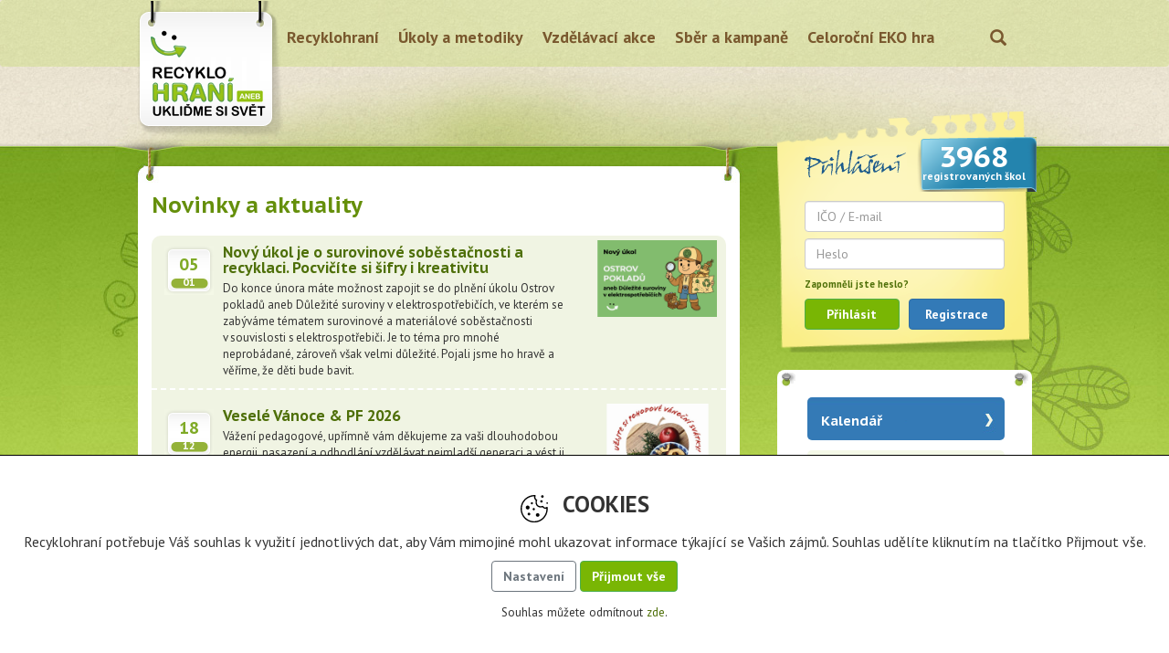

--- FILE ---
content_type: text/html; charset=utf-8
request_url: https://recyklohrani.cz/cs/news/
body_size: 7410
content:
<!DOCTYPE html>
<html>
	<head>
	<meta charset="UTF-8">
	
	<title>Recyklohraní - Novinky a aktuality</title>
	
	<link rel="stylesheet" media="screen" href="/css/bootstrap.css">
	<link rel="stylesheet" href="https://use.fontawesome.com/releases/v5.5.0/css/all.css">
	<link rel="stylesheet" media="screen" href="/css/star-rating.css">
	<link rel="stylesheet" media="screen,projection,tv" href="/css/jquery.ui/jquery.ui.custom.css">
	<link rel="stylesheet" media="screen,projection,tv" href="/css/dialog.form.css" type="text/css">
	<link rel="stylesheet" media="screen,projection,tv" href="/css/jquery.confirm.css" type="text/css">
	<link rel="stylesheet" media="screen,projection,tv" href="/css/jquery.render.css" type="text/css">
	<link rel="stylesheet" media="screen" href="/css/carousel.css">
	<!--[if IE 10]><style> .carouselGrid-inner { overflow: none; } </style><![endif]-->
	<!--[if IE 11]><style> .carouselGrid-inner { overflow: none; } </style><![endif]-->
	<link rel="stylesheet" media="screen,projection,tv" href="/css/front.css">
	
	<link rel="shortcut icon" type="image/x-icon" href="/favicon.ico">

	<!--[if lt IE 9]>
	<script type="text/javascript" src=" /js/html5shiv.js"></script>
	<script type="text/javascript" src=" /js/respond.min.js"></script>
	<![endif]-->
	<script type="text/javascript" src="/js/jquery.js"></script>
	<script type="text/javascript" src="/js/jquery.ui.custom.js"></script>
	<script type="text/javascript" src="/js/jquery.ui.datepicker.cs.js"></script>
	<script type="text/javascript" src="/js/bootstrap.js"></script>
	<script type="text/javascript" src="/js/bootstrap.touchspin.js"></script>
	<script type="text/javascript" src="/js/star-rating.js"></script>
	<script type="text/javascript" src="/js/netteForms.js"></script>
	<script type="text/javascript" src="/js/jquery.confirm.js"></script>
	<script type="text/javascript" src="/js/jquery.render.js"></script>
	<script type="text/javascript" src="/js/dialog.form.js"></script>
	<script type="text/javascript" src="/js/front.js"></script>
	<script>
		$(function() {
			if ($("#gdpr-modal").length > 0) {
				$("#gdpr-modal").modal({ backdrop: "static", keyboard: false }).modal("show");
			}
			$("#frm-deportationCart4FutureForm-discount_request").on("change", function() {
				console.log($(this).val());
				if ($(this).val() == "ANO") {
					$("#frm-deportationCart4FutureForm-discount_request_contact").parents(".panel").show();
				} else {
					$("#frm-deportationCart4FutureForm-discount_request_contact").parents(".panel").hide();
				}
			});
			$("#frm-deportationCart4FutureForm-discount_request").triggerHandler("change");
		});
	</script>


	</head>
<body>


<script>
	$(function() {
		dialogs.set("dialog-forgotForm", {"ajax":false,"buttons":{"submit":{"class":"btn-success","icon":"glyphicon-ok","text":"Potvrdit"},"close":{"class":"btn-default","icon":"glyphicon-remove","text":"Zru\u0161it"}}});
	});
</script>
<div class="modal fade" id="dialog-forgotForm" tabindex="-1" role="dialog" aria-labelledby="myModalLabel" aria-hidden="true" data-dialog-signal="/cs/news/?do=forgotForm-signals-signal">
	<div class="modal-dialog dialog-form">
		<div class="modal-content">
			<div class="modal-header">
				<button type="button" class="close" data-dismiss="modal" aria-hidden="true"><span class="glyphicon glyphicon-remove"></span></button>
				<h4 class="modal-title">Zapomněli jste heslo?</h4>
			</div>
		<div class="modal-body">

<div class="alert alert-info"><a class="close" data-dismiss="alert" href="#" aria-hidden="true">&times;</a>Pole označená <span class="dialog-form-star">*</span> jsou povinná</div>
<form action="/cs/news/?do=forgotForm-submit" method="post" id="frm-forgotForm">

<table class="table table-striped">
<tr>
	<th style="padding-top: 14px;"><label for="frm-forgotForm-email">Email</label> <span class="dialog-form-star">*</span></th>

	<td><input type="text" name="email" class="text" id="frm-forgotForm-email" data-nette-rules='[{"op":":email","msg":"Zadejte prosím platnou e-mailovou adresu"}]' value=""></td>
</tr>
</table>

<div><input type="hidden" name="id" id="frm-forgotForm-id" value="0"><!--[if IE]><input type=IEbug disabled style="display:none"><![endif]--></div>
</form>

			</div>
			<div class="modal-footer">
			</div>
		</div>
	</div>
</div>

	<div id="wrap">
		<div id="header">
			<div id="header-navbar" class="navbar">
				<div class="container">
					<div class="navbar-header">
						<a class="navbar-brand" href="/cs/"></a>
											</div>
					<div id="header-menu" class="collapse navbar-collapse">
						<ul id="header-menu-main" class="nav navbar-nav">
							<li class="dropdown">
								<a href="#" class="dropdown-toggle" data-toggle="dropdown">Recyklohraní</a>
								<ul class="dropdown-menu">
									<li><a href="/cs/pages/about">Co je Recyklohraní</a></li>
									<li><a href="/cs/pages/registration">Jak se přihlásit</a></li>
									<li><a href="/cs/pages/terms">Pravidla projektu</a></li>
									<li><a href="/cs/prints/">Tiskové a výroční zprávy</a></li>
									<li><a href="/cs/galleries/">Fotogalerie</a></li>
									<li class="active"><a href="/cs/news/">Aktuality</a>
                                                                        									<li><a href="/cs/pages/contacts">Kontakty</a></li>
								</ul>
							</li>
							<li class="dropdown">
								<a href="#" class="dropdown-toggle" data-toggle="dropdown">Úkoly a metodiky</a>
								<ul class="dropdown-menu">
									<li><a href="/cs/tasks/">Aktuální úkoly</a></li>
									<li><a href="/cs/tasks/archive">Archiv všech úkolů - výsledky</a></li>
									<li><a href="/cs/ekoabeceda/">EKOABECEDA</a></li>
								</ul>
							</li>
							<li class="dropdown">
								<a href="#" class="dropdown-toggle" data-toggle="dropdown">Vzdělávací akce</a>
								<ul class="dropdown-menu">
									<li><a href="/cs/outbounds/">Výjezdní lektorské programy</a></li>
									<li><a href="/cs/seminars/">Semináře pro pedagogy</a></li>
									<li><a href="/cs/excursions/">Exkurze pro školní kolektivy</a></li>
                                                                        
                                                                        
                                                                        
                                                                        </ul>
							</li>
							<li class="dropdown">
								<a href="#" class="dropdown-toggle" data-toggle="dropdown">Sběr a kampaně</a>
								<ul class="dropdown-menu">
									<li><a href="/cs/collections/">Základní informace</a></li>
									<li><a href="/cs/collections/campaigns">Sběrové kampaně</a></li>
									<li><a href="/cs/collections/batteries">Sběr baterií</a></li>
									<li><a href="/cs/collections/electro">Sběr elektroodpadu</a></li>
									<li><a href="/cs/collections/mobile">Sběr mobilních telefonů</a></li>
									<li><a href="/cs/collections/toners">Sběr použitých náplní z tiskáren</a></li>
								</ul>
							</li>
							<li class="dropdown">
								<a href="#" class="dropdown-toggle" data-toggle="dropdown">Celoroční EKO hra</a>
								<ul class="dropdown-menu">
									<li><a href="/cs/yeargames/">Základní informace</a></li>
									<li><a href="/cs/yeargames/terms">Pravidla</a></li>
									<li><a href="/cs/yeargames/targets">Celoroční cíl</a></li>
								</ul>
							</li>
						</ul>
						<ul class="nav navbar-nav navbar-right">
							<li class="dropdown">
								<a href="#" class="dropdown-toggle" data-toggle="dropdown"><span class="glyphicon glyphicon-search"></span></a>
								<ul class="dropdown-menu">
									<li>
<form action="/cs/news/?do=headerSearchForm-submit" method="post" id="frm-headerSearchForm" role="search">										<div class="input-group">
											<input type="text" name="search" placeholder="Zadejte klíčové slovo" id="frm-headerSearchForm-search" value="">
											<span class="input-group-btn">
												<button class="btn btn-default" type="submit">Hledat</button>
											</span>
										</div>
<div><!--[if IE]><input type=IEbug disabled style="display:none"><![endif]--></div>
</form>
									</li>
								</ul>
							</li>
						</ul>
					</div>
				</div>
			</div>
			<div id="header-content">
				<div class="container">
				</div>
			</div>
		</div>
		<div id="container">
			<div class="container">
				<div class="row">
					<div id="column-content">
						<div id="content">
							<div id="content-top"></div>
									<h1 id="content-title">Novinky a aktuality</h1>
	<ul id="articles" class="media-list">
		<li class="media articles-item" data-image="695ba99b61e30.png">
			<div class="media-left">
				<div class="articles-date">
					<div class="articles-date-day">05</div>
					<div class="articles-date-month">01</div>
				</div>
			</div>
			<div class="media-body">
				<div class="row">
					<div class="articles-image">
						<img src="https://recyklohrani.cz/images/articles/thumbs/695ba99b61e30_178x100_transparent.png" style="width: 100%;">
					</div>
					<div class="articles-body articles-body-with-image">
						<h4><a class="media-heading" href="/cs/news/view/714">Nový úkol je o surovinové soběstačnosti a recyklaci. Pocvičíte si šifry i kreativitu</a></h4>
						<p>Do konce &uacute;nora m&aacute;te možnost zapojit se do plněn&iacute; &uacute;kolu Ostrov pokladů aneb Důležit&eacute; suroviny v elektrospotřebič&iacute;ch, ve kter&eacute;m se zab&yacute;v&aacute;me t&eacute;matem surovinov&eacute; a materi&aacute;lov&eacute; soběstačnosti v souvislosti s elektrospotřebiči. Je to t&eacute;ma pro mnoh&eacute; neprob&aacute;dan&eacute;, z&aacute;roveň v&scaron;ak velmi důležit&eacute;. Pojali jsme ho hravě a věř&iacute;me, že děti bude bavit.</p>
					</div>
				</div>
			</div>
		</li>
		<li class="media articles-item" data-image="6943bd8d81251.jpg">
			<div class="media-left">
				<div class="articles-date">
					<div class="articles-date-day">18</div>
					<div class="articles-date-month">12</div>
				</div>
			</div>
			<div class="media-body">
				<div class="row">
					<div class="articles-image">
						<img src="https://recyklohrani.cz/images/articles/thumbs/6943bd8d81251_178x100_transparent.png" style="width: 100%;">
					</div>
					<div class="articles-body articles-body-with-image">
						<h4><a class="media-heading" href="/cs/news/view/713">Veselé Vánoce &amp; PF 2026</a></h4>
						<p>V&aacute;žen&iacute; pedagogov&eacute;,
upř&iacute;mně v&aacute;m děkujeme za va&scaron;i dlouhodobou energii, nasazen&iacute; a odhodl&aacute;n&iacute; vzděl&aacute;vat nejmlad&scaron;&iacute; generaci a v&eacute;st ji k odpovědn&eacute;mu vztahu k životn&iacute;mu prostřed&iacute;.</p>
					</div>
				</div>
			</div>
		</li>
		<li class="media articles-item" data-image="693fb7505ce61.jpg">
			<div class="media-left">
				<div class="articles-date">
					<div class="articles-date-day">15</div>
					<div class="articles-date-month">12</div>
				</div>
			</div>
			<div class="media-body">
				<div class="row">
					<div class="articles-image">
						<img src="https://recyklohrani.cz/images/articles/thumbs/693fb7505ce61_178x100_transparent.png" style="width: 100%;">
					</div>
					<div class="articles-body articles-body-with-image">
						<h4><a class="media-heading" href="/cs/news/view/712">Dejte mobilům nový život a vyhrajte výlet pro celou třídu!</a></h4>
						<p>Loňsk&yacute; průzkum Recyklohran&iacute; mezi ž&aacute;ky a studenty uk&aacute;zal, že v&nbsp;dom&aacute;cnostech st&aacute;le zbytečně skladujeme nepouž&iacute;van&eacute; mobiln&iacute; telefony. Přitom z&nbsp;hlediska životn&iacute;ho prostřed&iacute; by bylo prospě&scaron;n&eacute;, kdyby lid&eacute; tyto mobily předali na recyklaci.&nbsp;I proto Recyklohran&iacute; společně s&nbsp;organizac&iacute; <a href="http://www.remobil.cz" target="_blank">Remobil</a> startuje tradičn&iacute; sběrovou kampaň Star&yacute; mobil pro Remobil. C&iacute;lem je motivovat &scaron;koly a jejich ž&aacute;ky k&nbsp;odevzd&aacute;v&aacute;n&iacute; nepouž&iacute;van&yacute;ch př&iacute;strojů k&nbsp;recyklaci. A v&iacute;těze čekaj&iacute; opravdu kr&aacute;sn&eacute; ceny! </p>
					</div>
				</div>
			</div>
		</li>
		<li class="media articles-item" data-image="693146a25a837.jpg">
			<div class="media-left">
				<div class="articles-date">
					<div class="articles-date-day">05</div>
					<div class="articles-date-month">12</div>
				</div>
			</div>
			<div class="media-body">
				<div class="row">
					<div class="articles-image">
						<img src="https://recyklohrani.cz/images/articles/thumbs/693146a25a837_178x100_transparent.png" style="width: 100%;">
					</div>
					<div class="articles-body articles-body-with-image">
						<h4><a class="media-heading" href="/cs/news/view/711">Karlovarský kraj ocenil nejaktivnější školy v programu Recyklohraní</a></h4>
						<p>V Karlovarsk&eacute;m kraji vyvrcholil nov&yacute; ročn&iacute;k projektu Hrajte si s Recyklohran&iacute;m 2025, kter&yacute; letos poprv&eacute; vznikl ve spolupr&aacute;ci Recyklohran&iacute;, Karlovarsk&eacute;ho kraje a společnosti Ecobat. C&iacute;lem projektu bylo z&aacute;bavnou formou posilovat environment&aacute;ln&iacute; v&yacute;chovu a podporovat děti i pedagogy v aktivit&aacute;ch vedouc&iacute;ch k udržiteln&eacute;mu chov&aacute;n&iacute;.</p>
					</div>
				</div>
			</div>
		</li>
		<li class="media articles-item" data-image="691ebd59c99fd.png">
			<div class="media-left">
				<div class="articles-date">
					<div class="articles-date-day">20</div>
					<div class="articles-date-month">11</div>
				</div>
			</div>
			<div class="media-body">
				<div class="row">
					<div class="articles-image">
						<img src="https://recyklohrani.cz/images/articles/thumbs/691ebd59c99fd_178x100_transparent.png" style="width: 100%;">
					</div>
					<div class="articles-body articles-body-with-image">
						<h4><a class="media-heading" href="/cs/news/view/710">Inspirace z praxe: projekty aktivních škol zapojených do Recyklohraní</a></h4>
						<p>Protože věř&iacute;me, že kvalitn&iacute; inspirace nen&iacute; nikdy dost, přin&aacute;&scaron;&iacute;me v&aacute;m kr&aacute;tk&yacute; v&yacute;běr zaj&iacute;mav&yacute;ch projektů z Celoročn&iacute;ho c&iacute;le 2024/25. &Scaron;koly a &scaron;kolky si mohly jako každoročně vyb&iacute;rat z těchto 4 tematick&yacute;ch okruhů:&nbsp;Předch&aacute;zen&iacute; vzniku odpadů,&nbsp;Tř&iacute;děn&iacute; a recyklace,&nbsp;&Scaron;etrn&aacute; spotřeba vody&nbsp;a&nbsp;Klimatick&aacute; změna.
N&aacute;sleduj&iacute;c&iacute; ř&aacute;dky pro v&aacute;s mohou b&yacute;t zdrojem n&aacute;padů na roz&scaron;&iacute;řen&iacute; environment&aacute;ln&iacute; v&yacute;chovy třeba i mimo zdi tř&iacute;dy a &scaron;koly.</p>
					</div>
				</div>
			</div>
		</li>
		<li class="media articles-item" data-image="69159b14e7dd9.png">
			<div class="media-left">
				<div class="articles-date">
					<div class="articles-date-day">13</div>
					<div class="articles-date-month">11</div>
				</div>
			</div>
			<div class="media-body">
				<div class="row">
					<div class="articles-image">
						<img src="https://recyklohrani.cz/images/articles/thumbs/69159b14e7dd9_178x100_transparent.png" style="width: 100%;">
					</div>
					<div class="articles-body articles-body-with-image">
						<h4><a class="media-heading" href="/cs/news/view/709">Nový úkol je o barvách, tisku, náplních do tiskáren a jejich recyklaci</a></h4>
						<p>D&iacute;ky nov&eacute;mu &uacute;kolu Tiskařsk&aacute; d&iacute;lna aneb Tak&eacute; inkoustov&eacute; n&aacute;plně a tonery je potřeba recyklovat z&iacute;skaj&iacute; děti, ž&aacute;ci a studenti z&aacute;kladn&iacute; informace k&nbsp;t&eacute;matu a z&aacute;roveň si užij&iacute; řadu kreativn&iacute;ch činnost&iacute;.</p>
					</div>
				</div>
			</div>
		</li>
		<li class="media articles-item" data-image="6912f8f08b1c0.png">
			<div class="media-left">
				<div class="articles-date">
					<div class="articles-date-day">11</div>
					<div class="articles-date-month">11</div>
				</div>
			</div>
			<div class="media-body">
				<div class="row">
					<div class="articles-image">
						<img src="https://recyklohrani.cz/images/articles/thumbs/6912f8f08b1c0_178x100_transparent.png" style="width: 100%;">
					</div>
					<div class="articles-body articles-body-with-image">
						<h4><a class="media-heading" href="/cs/news/view/708">Pomozte nám prosím s průzkumem pro Recyklohraní!</a></h4>
						<p>Zapojte se pros&iacute;m do kr&aacute;tk&eacute;ho průzkumu pro pedagogy a přispějte k&nbsp;dal&scaron;&iacute;mu zlep&scaron;ov&aacute;n&iacute; aktivit Recyklohran&iacute;. Pomůžete n&aacute;m tvořit aktivity a podklady, kter&eacute;&nbsp;pro v&aacute;s budou opravdu podporou &ndash; prakticky, efektivně a s ohledem na va&scaron;e potřeby.</p>
					</div>
				</div>
			</div>
		</li>
		<li class="media articles-item" data-image="690484e43743a.png">
			<div class="media-left">
				<div class="articles-date">
					<div class="articles-date-day">31</div>
					<div class="articles-date-month">10</div>
				</div>
			</div>
			<div class="media-body">
				<div class="row">
					<div class="articles-image">
						<img src="https://recyklohrani.cz/images/articles/thumbs/690484e43743a_178x100_transparent.png" style="width: 100%;">
					</div>
					<div class="articles-body articles-body-with-image">
						<h4><a class="media-heading" href="/cs/news/view/706">Startuje Barevná mise - sbírejte inkoustové náplně a vyhrajte výlet pro svoji třídu!</a></h4>
						<p>Pr&aacute;vě dnes&nbsp;startuje nov&aacute; sběrov&aacute; kampaň Recyklohran&iacute; s n&aacute;zvem&nbsp;Barevn&aacute; mise: Sb&iacute;rej pr&aacute;zdn&eacute; inkoustov&eacute; n&aacute;plně a&nbsp;vyhraj v&yacute;let pro svoji tř&iacute;du! Pozvěte sv&eacute; ž&aacute;ky a studenty ke sběru inkoustov&yacute;ch n&aacute;pln&iacute; do tisk&aacute;ren se SOUTĚŽ&Iacute; o obl&iacute;ben&eacute; z&aacute;žitkov&eacute; v&yacute;lety. Kampaň navazuje na aktu&aacute;ln&iacute; osvětov&yacute; &uacute;kol Tiskařsk&aacute; d&iacute;lna, kter&yacute; v&aacute;s zve do zaj&iacute;mav&eacute;ho světa tisku a barev.</p>
					</div>
				</div>
			</div>
		</li>
		<li class="media articles-item" data-image="68d5142cb7af0.jpg">
			<div class="media-left">
				<div class="articles-date">
					<div class="articles-date-day">25</div>
					<div class="articles-date-month">09</div>
				</div>
			</div>
			<div class="media-body">
				<div class="row">
					<div class="articles-image">
						<img src="https://recyklohrani.cz/images/articles/thumbs/68d5142cb7af0_178x100_transparent.png" style="width: 100%;">
					</div>
					<div class="articles-body articles-body-with-image">
						<h4><a class="media-heading" href="/cs/news/view/705">Recyklohraní pomáhá školám s environmentálním vzděláváním</a></h4>
						<p>Jak konkr&eacute;tně prozrad&iacute; rozhovor s&nbsp;jeho ředitelkou Hanou Ansorgovou, publikovan&yacute; v Učitelsk&yacute;ch novin&aacute;ch v č&iacute;sle 30.</p>
					</div>
				</div>
			</div>
		</li>
		<li class="media articles-item" data-image="68bfd7e89da22.png">
			<div class="media-left">
				<div class="articles-date">
					<div class="articles-date-day">09</div>
					<div class="articles-date-month">09</div>
				</div>
			</div>
			<div class="media-body">
				<div class="row">
					<div class="articles-image">
						<img src="https://recyklohrani.cz/images/articles/thumbs/68bfd7e89da22_178x100_transparent.png" style="width: 100%;">
					</div>
					<div class="articles-body articles-body-with-image">
						<h4><a class="media-heading" href="/cs/news/view/703">Přihlaste se k plnění Celoročního cíle a získejte body navíc</a></h4>
						<p>Jako již tradičně zveme&nbsp;pedagogy, ž&aacute;ky a studenty k plněn&iacute; <a style="color: #82a300;" href="https://www.recyklohrani.cz/cs/yeargames/targets" target="_blank">Celoročn&iacute;ho c&iacute;le</a> &scaron;koly s&nbsp;ekologickou tematikou. Na&scaron;&iacute;m z&aacute;měrem je podn&iacute;tit ž&aacute;ky a studenty &ndash; skrze v&aacute;s, pedagogy &ndash; k&nbsp;dlouhodob&yacute;m aktivit&aacute;m, kter&eacute; přin&aacute;&scaron;ej&iacute; skutečn&eacute; v&yacute;sledky v ochraně př&iacute;rody, a t&iacute;m je inspirovat k pozitivn&iacute; změně my&scaron;len&iacute; i chov&aacute;n&iacute;.</p>
					</div>
				</div>
			</div>
		</li>
	</ul>
	<ul class="pagination pagination-sm">
			<li class="disabled"><a href="#">«</a></li>

				<li class="active"><a href="#">1 <span class="sr-only">(current)</span></a></li>
			
				<li><a href="/cs/news/?paginator-page=2">2</a></li>
			
				<li><a href="/cs/news/?paginator-page=3">3</a></li>
			
				<li><a href="/cs/news/?paginator-page=4">4</a></li>
			<li class="disabled"><a href="#">...</a></li>
				<li><a href="/cs/news/?paginator-page=14">14</a></li>
			<li class="disabled"><a href="#">...</a></li>
				<li><a href="/cs/news/?paginator-page=26">26</a></li>
			<li class="disabled"><a href="#">...</a></li>
				<li><a href="/cs/news/?paginator-page=39">39</a></li>
			<li class="disabled"><a href="#">...</a></li>
				<li><a href="/cs/news/?paginator-page=51">51</a></li>
			

			<li><a href="/cs/news/?paginator-page=51">»</a></li>
	</ul>
						</div>
						<div id="content-organizers">
							<div class="row">
								<div class="col-xs-4">
									<h3>Spoluorganizátoři</h3>
								</div>
								<div class="col-xs-8">
									<h3>&nbsp;&nbsp;&nbsp;Partneři programu</h3>
								</div>
							</div>
							<div id="content-organizers-image">
								<div class="row">
									<a href="https://www.ecobat.cz/" target="_blank"></a>
									<a href="https://www.elektrowin.cz/" target="_blank"></a>
									<a href="https://www.cart4future.cz/" target="_blank"></a>
									<a href="https://remobil.cz/" target="_blank"></a>
									<a href="https://www.asekol.cz/" target="_blank"></a>
									<a href="https://www.veolia.cz/cs" target="_blank"></a>
								</div>
							</div>
						</div>
					</div>
					<div id="column-right">
						<div id="school-box">
							<div id="school-box-top"></div>
							<div id="school-box-ribbon">
								<div id="school-box-ribbon-count">3968</div>
								registrovaných škol
							</div>
							<img id="school-box-caption" src="/images/school-box-caption.png">
							<div id="school-box-content">
<form action="/cs/news/?do=signInForm-submit" method="post" id="frm-signInForm" class="form-horizontal" role="form">										<div class="form-group"><input type="text" name="identity" placeholder="IČO / E-mail" id="frm-signInForm-identity" required data-nette-rules='[{"op":":filled","msg":"Zadejte prosím IČO nebo e-mail"}]' value=""></div>
										<div class="form-group"><input type="password" name="password" placeholder="Heslo" id="frm-signInForm-password" required data-nette-rules='[{"op":":filled","msg":"Heslo"}]'></div>
										<div class="form-group"><a class="forgot-password" data-dialog-show="forgotForm">Zapomněli jste heslo?</a></div>
										<div class="row">
											<div class="col-xs-6"><button type="submit" class="btn btn-success">Přihlásit</button></div>
											<div class="col-xs-6"><a class="btn btn-primary" href="/cs/schools/registration">Registrace</a></div>
										</div>
</form>
							</div>
						</div>
						<div id="right-menu">
							<div class="content-coner-left"></div>
							<div class="content-coner-right"></div>
							<ul>
								<li class="right-menu-item-blue"><a href="/cs/pages/calendar">Kalendář</a></li>
								<li class="right-menu-item"><a href="/cs/pages/firsttime">Jste tu poprvé?</a></li>
								<li class="right-menu-item"><a href="/cs/ekoabeceda/">EKOABECEDA</a></li>
								<li class="right-menu-item"><a href="/cs/downloads/">Materiály ke stažení</a></li>
								<li class="right-menu-item"><a href="/cs/sharing/all">Inspirace z praxe</a></li>

															</ul>
						</div>
						<div id="right-links">
														<a href="https://www.recyklohrani.cz/cs/pages/yeargamesproject"><img src="/images/right-links-ekohra.gif" style="width: 200px; border: 1px solid #B5D34F; border-radius: 5px;"></a>
							<a href="https://www.recyklohrani.cz/cs/pages/myslimejinak"><img src="/images/right-links-myslime-jinak.gif" style="width: 200px; border: 1px solid #B5D34F; border-radius: 5px;"></a>
														<a href="https://www.zaostrenonaelektro.cz/" target="_blank"><img src="/images/right-links-mde2024.jpg" style="width: 200px; border: 1px solid #B5D34F; border-radius: 5px;"></a>
                                                        																																																							</div>
					</div>
				</div>
			</div>
		</div>
	</div>
	<div id="footer-recyklohrani">
		<div class="container">
						<div class="row">
				<div class="col-xs-3">
					<h4>Recyklohraní, o.p.s.</h4>
					<p>
						Soborská 1302/8<br>
						160 00 Praha 6
					</p>
					<p>
						<a><span class="glyphicon glyphicon-earphone"></span> 739 280 887</a><br>
						<a href="mailto:info@recyklohrani.cz"><span class="glyphicon glyphicon-envelope"></span> info@recyklohrani.cz</a><br>
						<a href="http://www.facebook.com/recyklohrani" target="_blank"><img src="/images/facebook.png"> facebook</a>
					</p>
				</div>
				<div class="col-xs-3">
					<h4>Odkazy</h4>
					<ul>
						<li><a href="/cs/pages/about">Co je Recyklohraní?</a></li>
						<li><a href="/cs/pages/terms">Pravidla projektu</a></li>
						<li><a href="/cs/pages/gdpr">Zásady nakládání s osobními údaji</a></li>
																		<li><a href="/cs/downloads/">Ke stažení</a></li>
						<li><a href="http://pohadky.recyklohrani.cz/" target="_blank">Recyklované pohádky</a></li>
											</ul>
				</div>
							</div>
		</div>
	</div>
	<div id="footer-credit">
		<div class="container">
			<p>© 2010 Recyklohraní. Tvůrce a provozovatel systému <a href="http://www.watch.cz/cs">W.A.T.C.H. CZ, s.r.o.</a></p>
		</div>
	</div>
<!-- nastavení cookies -->
	<div class="cookies-panel">
		<div class="cookies-header">
			<img src="/images/cookie-bite.svg" alt="" class="cookies-img">
			<span class="h3">COOKIES</span>
		</div>
		<div class="cookies-text w-75 w-md-50 text-center">
			Recyklohraní potřebuje Váš souhlas k využití jednotlivých dat, aby Vám mimojiné mohl ukazovat informace týkající se Vašich zájmů. Souhlas udělíte kliknutím na tlačítko Přijmout vše.
		</div>
		<div class="cookies-buttons">
			<button type="button" class="btn btn-outline-secondary" data-toggle="modal" data-target="#cookies-modal">Nastavení</button>
			<a class="btn btn-success" href="/cs/news/?do=cookiesAccept">Přijmout vše</a>
		</div>
		<small class="mt-3">Souhlas můžete odmítnout <a class="text-underline" href="/cs/news/?do=cookiesDecline">zde</a>.</small>
	</div>
<!-- Modal -->
	<div id="cookies-modal" class="modal fade" tabindex="-1" aria-labelledby="exampleModalLabel" aria-hidden="true">
		<div class="modal-dialog modal-xl">
			<div class="modal-content">
				<div class="modal-body">
					<div class="row">
						<div class="col-xs-9 col-lg-10">
							<p class="h6 font-weight-bold">Technické cookies</p>
							<small>
								Nezbytné cookies zajišťují klíčové funkce webových stránek jako jsou zabezpečení, správa sítě, 
								přístupnost a základní statistiky o návštěvnících. Tyto cookies můžete vypnout změnou nastavení svého 
								prohlížeče, toto ovšem může mít vliv na fungování stránek.
							</small>
						</div>
						<div class="col-xs-3 col-lg-2 justify-content-center align-items-center">
							<span class="fas fa-check fa-3x text-success"></span>
						</div>
					</div>
					<div class="row">
						<div class="col-xs-12">
							<hr>
						</div>
					</div>
					<div class="row">
						<div class="col-xs-9 col-lg-10">
							<p class="h6 font-weight-bold">Analytické cookies</p>
							<small>
								Nástroje třetích stran, například Google Analytics, nám umožňují zlepšovat fungování webových stránek 
								pomocí zasílání zpráv o tom, jak stránky užíváte. Cookies shromažďují údaje způsobem, který nikoho 
								přímo neidentifikuje.
							</small>
						</div>
						<div class="col-xs-3 col-lg-2 justify-content-center align-items-center">
							<input type="checkbox" name="analyticke_cookies" id="switch" ><label for="switch"></label>
						</div>
					</div>
					<div class="row">
						<div class="col-xs-12">
							<hr>
						</div>
					</div>
					<div class="row">
						<div class="col-lg-12 text-center cookies-modal-buttons">
							<div class="d-none d-lg-block mb-4 visible-lg">
								<a class="btn btn-outline-secondary" href="/cs/news/?do=cookiesDecline">Souhlasím s použitím vybraných souborů cookies</a>
								<a class="btn btn-success" href="/cs/news/?do=cookiesAccept">Souhlasím s použitím všech souborů cookies</a>
							</div>
							<div class="d-lg-none hidden-lg">
								<a class="btn btn-block btn-success" href="/cs/news/?do=cookiesAccept"><small>Souhlasím s použitím všech cookies</small></a><br>
								<a class="btn btn-block btn-outline-secondary" href="/cs/news/?do=cookiesDecline"><small>Souhlasím s použitím vybraných cookies</small></a>
							</div>
						</div>
					</div>
				</div>
			</div>
		</div>
	</div>
<!-- /nastavení cookies -->
</body>
</html>

--- FILE ---
content_type: text/css
request_url: https://recyklohrani.cz/css/dialog.form.css
body_size: 300
content:
.dialog-form table { width: 100%; margin: 0; }
.dialog-form table th { width: 40%; text-align: left; color: #777777; }
.dialog-form table td { width: 60%; }
.dialog-form input[type = text]:not(.range), .dialog-form input[type = password], .dialog-form select { width: 100%; }
.dialog-form textarea { height: 70px; width: 100%; }
.dialog-form input[type = text].range { width: 42%; display: inline-block; }
.dialog-form .dialog-alert { padding: 5px; }
.dialog-form .dialog-alert-icon { float: left; margin-right: 5px; }
.dialog-form-star { color: #CC3300; font-weight: bold; }
a.dialog-form-link { color: #006699; font-weight: bold; text-decoration: none; }

--- FILE ---
content_type: text/css
request_url: https://recyklohrani.cz/css/jquery.render.css
body_size: 382
content:
.menu-horizontal { display: block; }
.menu-horizontal > li { position: relative; display: inline-block; float: left; margin: 0; padding: 0; width: auto; margin-right: 10px; }
.menu-horizontal > li > ul { position: absolute; left: 0 !important; top: 27px !important;}
.menu-horizontal > li > ul > li { width: 110px; }
.menu-horizontal:after { content: "."; display: block; clear: both; visibility: hidden; line-height: 0; height: 0; }

.ui-button { font-size: .95em; }

.button-mini { margin-top: -3px; width: 17px; height: 17px; padding: 0 !important; cursor: pointer !important; }
.ui-tabs-nav .button-mini { top: 10px; }
.button-mini .ui-button-text { padding: 0; }
.button-mini .ui-icon { left: 0; top: 0; margin: 0; }

.ui-tabs .ui-tabs-panel { padding: 5px; }

ul.ui-autocomplete { z-index: 1100; text-align: left; }

--- FILE ---
content_type: text/css
request_url: https://recyklohrani.cz/css/carousel.css
body_size: 1559
content:

/* Bootstrap items to overWrite */

.carouselGrid-inner > .item > img,
.carouselGrid-inner > .item > a > img {
  display: block;
  max-width: 100%;
  height: auto;
}

.carouselGrid-inner {
  position: relative;
  width: 100%;
  overflow: hidden;
}

.carouselGrid-inner > .item {
  position: relative;
  display: none;
  -webkit-transition: 1s ease-in-out left;
       -o-transition: 1s ease-in-out left;
          transition: 1s ease-in-out left;
    -webkit-backface-visibility: hidden;
            backface-visibility: hidden;
}

.carouselGrid-inner > .item > img,
.carouselGrid-inner > .item > a > img {
  line-height: 1;
}



@media all and (transform-3d), (-webkit-transform-3d) {
 .carouselGrid-inner > .item {
    -webkit-transition: -webkit-transform 1s ease-in-out;
         -o-transition:      -o-transform 1s ease-in-out;
            transition:         transform 1s ease-in-out;

    -webkit-backface-visibility: hidden;
            backface-visibility: hidden;
    -webkit-perspective: 1000px;
            perspective: 1000px;
  }


  @media (max-width: 992px ) { /* xs */
      .carouselGrid-inner > .item.next,
    .carouselGrid-inner > .item.active.right {
      left: 0;
      -webkit-transform: translate3d(50%, 0, 0);
              transform: translate3d(50%, 0, 0);
    }
    .carouselGrid-inner > .item.prev,
    .carouselGrid-inner > .item.active.left {
      left: 0;
      -webkit-transform: translate3d(-50%, 0, 0);
              transform: translate3d(-50%, 0, 0);
    }
    .carouselGrid-inner > .item.next.left,
    .carouselGrid-inner > .item.prev.right,
    .carouselGrid-inner > .item.active {
      left: 0;
      -webkit-transform: translate3d(0%, 0, 0);
              transform: translate3d(0%, 0, 0);
    }
  }
  @media (min-width: 992px ) { /* md */
      .carouselGrid-inner > .item.next,
    .carouselGrid-inner > .item.active.right {
      left: 0;
      -webkit-transform: translate3d(25%, 0, 0);
              transform: translate3d(25%, 0, 0);
    }
    .carouselGrid-inner > .item.prev,
    .carouselGrid-inner > .item.active.left {
      left: 0;
      -webkit-transform: translate3d(-25%, 0, 0);
              transform: translate3d(-25%, 0, 0);
    }
    .carouselGrid-inner > .item.next.left,
    .carouselGrid-inner > .item.prev.right,
    .carouselGrid-inner > .item.active {
      left: 0;
      -webkit-transform: translate3d(0%, 0, 0);
              transform: translate3d(0%, 0, 0);
    }
  }

  .carouselGrid-inner > .active,
  .carouselGrid-inner > .next,
  .carouselGrid-inner > .prev {
    display: block;
  }
  .carouselGrid-inner > .active {
    left: 0;
  }
  .carouselGrid-inner > .next,
  .carouselGrid-inner > .prev {
    position: absolute;
    top: 0;
    width: 100%;
  }
  .carouselGrid-inner > .next {
    left: 100%;
  }
  .carouselGrid-inner > .prev {
    left: -100%;
  }
  .carouselGrid-inner > .next.left,
  .carouselGrid-inner > .prev.right {
    left: 0;
  }


  @media (max-width: 992px) { /* xs */
    .carouselGrid-inner > .active.left {
      left: -50%;
    }
    .carouselGrid-inner > .active.right {
      left: 50%;
    }
  }
  @media (min-width: 992px ) { /* md */
        .carouselGrid-inner > .active.left {
      left: -25%;
    }
    .carouselGrid-inner > .active.right {
      left: 25%;
    }
  }


.carouselGrid-control {
  position: absolute;
  top: 0;
  bottom: 0;
  left: 0;
  width: 15%;
  font-size: 20px;
  color: #fff;
  text-align: center;
  text-shadow: 0 1px 2px rgba(0, 0, 0, .6);
  filter: alpha(opacity=50);
  opacity: .5;
}
.carouselGrid-control.left {
  background-image: -webkit-linear-gradient(left, rgba(0, 0, 0, .5) 0%, rgba(0, 0, 0, .0001) 100%);
  background-image:      -o-linear-gradient(left, rgba(0, 0, 0, .5) 0%, rgba(0, 0, 0, .0001) 100%);
  background-image: -webkit-gradient(linear, left top, right top, from(rgba(0, 0, 0, .5)), to(rgba(0, 0, 0, .0001)));
  background-image:         linear-gradient(to right, rgba(0, 0, 0, .5) 0%, rgba(0, 0, 0, .0001) 100%);
  filter: progid:DXImageTransform.Microsoft.gradient(startColorstr='#80000000', endColorstr='#00000000', GradientType=1);
  background-repeat: repeat-x;
}
.carouselGrid-control.right {
  right: 0;
  left: auto;
  background-image: -webkit-linear-gradient(left, rgba(0, 0, 0, .0001) 0%, rgba(0, 0, 0, .5) 100%);
  background-image:      -o-linear-gradient(left, rgba(0, 0, 0, .0001) 0%, rgba(0, 0, 0, .5) 100%);
  background-image: -webkit-gradient(linear, left top, right top, from(rgba(0, 0, 0, .0001)), to(rgba(0, 0, 0, .5)));
  background-image:         linear-gradient(to right, rgba(0, 0, 0, .0001) 0%, rgba(0, 0, 0, .5) 100%);
  filter: progid:DXImageTransform.Microsoft.gradient(startColorstr='#00000000', endColorstr='#80000000', GradientType=1);
  background-repeat: repeat-x;
}
.carouselGrid-control:hover,
.carouselGrid-control:focus {
  color: #fff;
  text-decoration: none;
  filter: alpha(opacity=90);
  outline: 0;
  opacity: .9;
}
.carouselGrid-control .icon-prev,
.carouselGrid-control .icon-next,
.carouselGrid-control .glyphicon-chevron-left,
.carouselGrid-control .glyphicon-chevron-right {
  position: absolute;
  top: 50%;
  z-index: 5;
  display: inline-block;
  margin-top: -10px;
}
.carouselGrid-control .icon-prev,
.carouselGrid-control .glyphicon-chevron-left {
  left: 50%;
  margin-left: -10px;
}
.carouselGrid-control .icon-next,
.carouselGrid-control .glyphicon-chevron-right {
  right: 50%;
  margin-right: -10px;
}
.carouselGrid-control .icon-prev,
.carouselGrid-control .icon-next {
  width: 20px;
  height: 20px;
  font-family: serif;
  line-height: 1;
}
.carouselGrid-control .icon-prev:before {
  content: '\2039';
}
.carouselGrid-control .icon-next:before {
  content: '\203a';
}
.carouselGrid-indicators {
  position: absolute;
  bottom: 10px;
  left: 50%;
  z-index: 15;
  width: 60%;
  padding-left: 0;
  margin-left: -30%;
  text-align: center;
  list-style: none;
}
.carouselGrid-indicators li {
  display: inline-block;
  width: 10px;
  height: 10px;
  margin: 1px;
  text-indent: -999px;
  cursor: pointer;
  background-color: #000 \9;
  background-color: rgba(0, 0, 0, 0);
  border: 1px solid #fff;
  border-radius: 10px;
}
.carouselGrid-indicators .active {
  width: 12px;
  height: 12px;
  margin: 0;
  background-color: #fff;
}
.carouselGrid-caption {
  position: absolute;
  right: 15%;
  bottom: 20px;
  left: 15%;
  z-index: 10;
  padding-top: 20px;
  padding-bottom: 20px;
  color: #fff;
  text-align: center;
  text-shadow: 0 1px 2px rgba(0, 0, 0, .6);
}
.carouselGrid-caption .btn {
  text-shadow: none;
}
@media screen and (min-width: 768px) {
  .carouselGrid-control .glyphicon-chevron-left,
  .carouselGrid-control .glyphicon-chevron-right,
  .carouselGrid-control .icon-prev,
  .carouselGrid-control .icon-next {
    width: 30px;
    height: 30px;
    margin-top: -15px;
    font-size: 30px;
  }
  .carouselGrid-control .glyphicon-chevron-left,
  .carouselGrid-control .icon-prev {
    margin-left: -15px;
  }
  .carouselGrid-control .glyphicon-chevron-right,
  .carouselGrid-control .icon-next {
    margin-right: -15px;
  }
  .carouselGrid-caption {
    right: 20%;
    left: 20%;
    padding-bottom: 30px;
  }
  .carouselGrid-indicators {
    bottom: 20px;
  }
}

.carouselGrid-control        { width:  4%; }
.carouselGrid-control.left,.carouselGrid-control.right {margin-left:15px;background-image:none;}
@media (max-width: 992px ) { /* xs */
  .carouselGrid-inner .active.left { left: -50%; }
  .carouselGrid-inner .next        { left:  50%;}
  .carouselGrid-inner .prev    { left: -50%; }
  .active > div { display:none; }
  .active > div:first-child { display:block; }
  .active > div:first-child + div { display:block; }
  .active > div:first-child + div + div { display:none; }
  .active > div:first-child + div + div + div { display:none; }


}


@media (min-width: 992px ) { /* md  */
  .carouselGrid-inner .active.left { left: -25%;  }
  .carouselGrid-inner .next        { left:  25%; }
  .carouselGrid-inner .prev   { left: -25%;  }  
  .active > div { display:none; }
  .active > div:first-child { display:block; }
  .active > div:first-child + div { display:block; }
  .active > div:first-child + div + div { display:block; }
  .active > div:first-child + div + div + div { display:block; }

}

--- FILE ---
content_type: text/css
request_url: https://recyklohrani.cz/css/front.css
body_size: 6498
content:
@import url('https://fonts.googleapis.com/css?family=PT+Sans+Caption:400,700|PT+Sans:400,700,700i');
@import url('https://fonts.googleapis.com/css?family=Noto+Sans:400,700');

html { height: 100%; }
body { font-family: 'PT Sans', sans-serif;  font-size: 13px; }
/*body { font-family: Arial,Verdana,sans-serif; font-size: 12px; }*/

h1, h2, h3, h4, h5, h6 { font-family: 'PT Sans Caption', sans-serif; font-weight: 700; color: #658f0b; }
h4, h5, h6 { margin-bottom: 5px; margin-top: 5px; }
h1 { font-size: 24px; }
h2 { font-size: 20px; }
h3 { font-size: 18px; }
h4 { font-size: 16px; }
p { margin: 0 0 5px; }

/*#wrap { min-height: 100%; height: auto !important; height: 100%; margin: 0 auto -30px; padding: 0 0 30px; }
#wrap > .container { padding: 100px 15px 0; } */

a { color: #4e6f08; text-decoration: none !important; cursor: pointer; }
code { font-size: 80%; }
.well { margin-bottom: 5px; }
.carousel-control.left, .carousel-control.right { width: 5%; background-image: none; color: #000000; }
.page-header { padding: 0; margin-top: 5px; margin-bottom: 5px; }
.panel-body { padding: 5px; }
.form-group { margin-bottom: 3px; }
.btn { font-weight: bold; }

form:not(.grido) input[type=text]:not(.range), form:not(.grido) input[type=password], form:not(.grido) select, form:not(.grido) textarea, form:not(.grido) .ui-spinner { width: 100%; }
form:not(.grido) textarea { height: 50px; }

.loader { top: 0; left: 0; z-index: 9999; position: absolute; width: 100%; height: 100%; background: #FFFFFF url("../images/loader.gif") no-repeat center center; opacity: .7; }
#items-loader { top: 0; left: 0; z-index: 9999; position: absolute; width: 100%; height: 100%; background: #FFFFFF; opacity: .8; z-index: 500;}
#items-loader-inner { position: absolute; top: 10px; left: 30px;  background: #F5F5F5 url("../images/items-loader.gif") no-repeat 3px 3px; border: 1px solid #DDDDDD; border-radius: 5px; padding: 5px 15px 5px 30px; width: auto; font-weight: bold; }

.form-star { color: #CC3300; font-weight: bold; }
.container { width: 979px; /*width: 1140px;*/ }

/*#flashes .modal-dialog { width: 800px; }*/

html { background: url("../images/bg-html.png") repeat scroll left top transparent; }
body { background: url("../images/bg.jpg") repeat-x scroll left top transparent; }
body.page-home { background: url("../images/bg-home.jpg") repeat-x scroll left top transparent; }
#wrap { background: url("../images/bg-header.jpg") no-repeat scroll center top transparent; }
body.page-home #wrap { background: url("../images/bg-header-home.jpg") no-repeat scroll center top transparent; }
#header { height: 160px; }
body.page-home #header { height: 415px; }

#header-navbar { background-color: rgba(185, 215, 83, 0.3); }
#header-navbar .navbar-brand { position: absolute; height: 152px; width: 161px; background:url(../images/logo-brand.png) left top no-repeat; }

#header-menu .nav { margin-top: 15px; }
#header-menu-main { /*border-bottom: 1px solid #d3c7b1; */padding: 0 15px 6px; margin-left: 110px; /*font: bold 20px "Arial", Arial, Helvetica, sans-serif;*/ }
#header-menu li { margin-right: 5px; }
#header-menu li a { color: #79582E; position: relative; min-height: 30px; padding: 15px 8px; font-size: 18px; font-weight: 700; }
#header-menu li a:focus, #header-menu li a:hover { text-decoration: none; color: #729D0C; background-color: transparent; }
#header-menu li.active a { background: url("../images/header-menu-active.png") no-repeat scroll center center transparent; color: #85ab38; }
#header-menu input { width: 400px; }
#header-menu .dropdown-menu { background-color: #ECE6D6; }
#header-menu .dropdown-menu li { margin-left: 5px; margin-right: 5px; }
#header-menu .dropdown-menu form { width: 400px; }

#header-carousel { position: relative; }
#header-carousel .carousel-inner > .item { opacity: 0; -webkit-transition-property: opacity; -moz-transition-property: opacity; -o-transition-property: opacity; transition-property: opacity; }
#header-carousel .carousel-inner > .active { opacity: 1; }
#header-carousel .carousel-inner > .active.left, #header-carousel .carousel-inner > .active.right { left: 0; opacity: 0; z-index: 1; }
#header-carousel .carousel-inner > .next.left, #header-carousel .carousel-inner > .prev.right { opacity: 1; }
#header-carousel .carousel-control { z-index: 2; }
#header-carousel .carousel-indicators { display: block; position: absolute; top: 0; right: 0; left: auto; list-style: none; margin: 0; width: auto; }
#header-carousel .carousel-indicators li { background: transparent url("../images/carousel-indicators.png") no-repeat scroll 0 0; height: 16px; text-indent: 50px; width: 15px; }
#header-carousel .carousel-indicators li.active { background-position: 0 -16px; }

#header-carousel .header-carousel-item { position: relative; float: left; height: 328px; width: 380px; padding-top: 74px; }
#header-carousel .header-carousel-image { position: relative; display: block; float: right; height: 328px; width: 949px;/*width: 567px;*/ }

#column-content { float: left; width: 659px; /*width: 850px;*/ padding-top: 22px; }
#content { position: relative; border-radius: 8px; background-color: #fff; padding: 10px 15px; font-size: 13px;  margin-bottom: 49px; } /*min-height: 500px; }*/
#content img { max-width: 100%; }
/*body.page-home #content { min-height: 156px; background: transparent url("../images/content-home.png") no-repeat scroll left top; padding: 15px 10px 0 153px; box-sizing: content-box; }
body.page-home #content h2 { margin-bottom: 3px; }
body.page-home #content h4 { color: #5d5d5d; margin: 0 0 3px 0; }
body.page-home #content p { line-height: 16px; margin-bottom: 3px; }*/
#content-top { position: absolute; background: transparent url("../images/content-top.jpg") no-repeat scroll left top; height: 47px; left: -25px; top: -29px; width: 703px; }
#content-top-left, #content-top-right { position: absolute; height: 47px; top: -29px; width: 100px; }
#content-top-left { background-image: url("../images/content-top-left.jpg"); left: -25px; }
#content-top-right { background-image: url("../images/content-top-right.jpg"); right: -19px; }
h1#content-title { margin-bottom: 20px; }
.content-more { position: absolute; background: transparent url("../images/content-more.png") no-repeat scroll left top; bottom: -42px; display: block; font-size: 16px; height: 30px; padding-top: 14px; right: 0; text-align: center; text-decoration: none; width: 146px; font-family: 'PT Sans Caption', sans-serif; font-weight: 700; box-sizing: content-box; }
.content-more-lg { background-image: url("../images/content-more-lg.png"); width: 240px; }
.content-more:hover { background-position: left -44px; bottom: -44px; padding-top: 16px; }
.content-coner-left, .content-coner-right { position: absolute; background-image: url("../images/content-coner.jpg"); height: 16px; width: 16px; top: 3px; }
.content-coner-left { left: 4px; }
.content-coner-right { right: 4px; }

.content-caption { margin-top: 10px; margin-bottom: 15px; padding: 5px 10px; font-size: 18px; font-weight: bold; color: #fff; border-radius: 5px; }
.content-caption.content-caption-green { background-color: #7ab704; }
.content-caption.content-caption-blue { background-color: #347ab6; }
.content-header { margin-top: 25px; }
.content-date { color: #79582E; font-size: .7em; }
.content-lead { padding-bottom: 10px; margin-bottom: 10px; border-bottom: 2px dashed #dff0d8; }
.content-lead .row { margin: 0; }
.content-lead-body { float: left; }
.content-lead-image { float: right; width: 150px; }
.content-lead-body-with-image { width: 470px; }

.content-body { margin: 15px 0 25px 0; }
.content-body table { border-collapse: collapse; }
.content-body table th, .content-body table td { padding: 3px; border: 1px solid #7BA623; }
.content-attachments { padding: 0; margin: 0; list-style: none; }
.content-attachments li { background: transparent url("../images/download.png") no-repeat scroll left top; min-height: 32px; padding: 6px 0 6px 36px; }
.content-attachments li a { font-family: 'PT Sans Caption', sans-serif; font-weight: 700; }

#content-extra { position: relative; background-color: #fff; border-radius: 8px; margin-bottom: 60px; position: relative; padding: 20px 25px;  margin-bottom: 60px; }
#content-extra h2 { margin-top: 0; }

/*.home-article-image { display: block; width: 289px; height: 193px; border-radius: 5px; overflow: hidden; }
.home-article-image img { border-radius: 5px; overflow: hidden; }*/
.home-article-title { display: block; font-size: 14px; text-decoration: none; font-family: 'PT Sans Caption', sans-serif; font-weight: 700; height: 60px; overflow: hidden; }

.home-topic { position: relative; display: block; height: 290px; width: 290px; padding-top: 215px; border-radius: 5px; overflow: hidden; margin-bottom: 15px; background-size: cover; }
.home-topic-name { position: relative; display: block; margin: 15px auto; width: 260px; padding: 10px 0; text-align: center; background-color: #f4f8e7; color: #7ab704; font-size: 18px; font-weight: bold; border-radius: 5px; }
.home-topic:hover .home-topic-name, .home-topic-name:hover { background-color: #7ab704; color: #f4f8e7; }

.topic-menu { margin-top: 15px; }
.topic-menu .row { margin: 0; }
.topic-menu-item { display: block; float: left; width: 24%; margin-right: 1.3%; padding-top: 90px; padding-bottom: 15px; font-size: 18px; font-weight: bold; background: #f0f4e3 no-repeat center 15px; color: #5d7a21; border-radius: 10px; text-align: center; }
.topic-menu .row > .topic-menu-item:last-child { margin-right: 0; }
.topic-menu-item.active, .topic-menu-item:hover { background-color: #7ab704; color: #f0f4e3;}
.topic-menu-videos { background-image: url("../images/topic-menu-videos.png"); }
.topic-menu-tasks { background-image: url("../images/topic-menu-tasks.png"); }
.topic-menu-ekoabeceda { background-image: url("../images/topic-menu-ekoabeceda.png"); }
.topic-menu-files { background-image: url("../images/topic-menu-files.png"); }

#content-organizers { margin-top: 150px; }
#content-organizers h3 { color: #fff; }
#content-organizers-image { position: relative; width: 659px; height: 156px;  background: url("../images/content-organizers.png") no-repeat scroll left top transparent; }
#content-organizers-image a { position: relative; display: block; float: left; width: 15%; margin-right: 1%; height: 120px; }

#column-right { float: right; width: 279px; }

#school-box { background: transparent url("../images/school-box-bg.png") no-repeat scroll left bottom; height: 226px; margin-bottom: 19px; padding-left: 30px; padding-right: 30px; position: relative; }
#school-box-top { background: transparent url("../images/school-box-top.png") no-repeat scroll left top; height: 38px; left: 0; position: absolute; top: -38px; width: 279px;	}
#school-box-ribbon { background: transparent url("../images/school-box-count.png") no-repeat scroll left top; color: #ffffff; display: block; height: 60px; left: 153px; margin: 0; padding-right: 6px; padding-top: 6px; position: absolute; text-align: center; top: -10px; width: 131px; font-family: 'PT Sans Caption', sans-serif; font-weight: 700; font-size: 11px; text-align: center; }
#school-box-ribbon-count { font-size: 32px; line-height: 30px; }
#school-box-content { margin-top: 25px; }
#school-box-content .form-group { margin: 0 0 7px 0; }
#school-box-content .row { margin: 0 -5px; }
#school-box-content .row > div { padding: 0 5px; }
#school-box-content .forgot-password { font-size: 11px; font-weight: bold; }
#school-box-content .btn { width: 100%; }
#school-box-content p, #school-box-content table { color: #1d5b8c; width: 100%; }
#school-box-content p { height: 35px; overflow: hidden; margin-bottom: 5px; }
#school-box-content th, #school-box-content td { padding-bottom: 5px; font-size: .95em; }
#school-box-content td { text-align: right; }

#school-menu { position: relative; margin-bottom: 19px;	}
#school-menu a { color: #4e6f08; font-weight: bold; cursor: pointer; font-family: 'PT Sans Caption', sans-serif; font-weight: 700; }
#school-menu .list-group-item:first-child { position: relative; border-top-left-radius: 8px; border-top-right-radius: 8px; height: 10px; }
#school-menu .list-group-item:last-child {  position: relative; border-bottom-left-radius: 8px; border-bottom-right-radius: 8px; height: 10px; }

#right-menu { position: relative; background: #fff url("../images/right-menu-bottom.png") no-repeat center bottom; border-radius: 8px; padding: 30px 30px 32px 33px; }
#right-menu ul { margin: 0; padding: 0; list-style: none; }
#right-menu li { display: block; margin-bottom: 11px; background: transparent url("../images/right-menu-item.png") no-repeat scroll left top; border-radius: 5px; }
#right-menu a { color: #6B982C; display: block; font-size: 15px; height: 32px; padding: 15px 0 0 15px; text-decoration: none; width: 180px; font-family: 'PT Sans Caption', sans-serif; font-weight: 700; box-sizing: content-box; }
#right-menu li.right-menu-item-blue { background-image: url("../images/right-menu-item-blue.png"); }
#right-menu li.right-menu-item-blue a { color: #fff; }
#right-menu li:hover { background-position: left -47px }
#right-menu li#right-menu-seminars { background-image: url("../images/right-menu-seminars.png"); }
#right-menu li#right-menu-cart4future { background-image: url("../images/right-menu-cart4future.png"); }
#right-menu li#right-menu-photos { background-image: url("../images/right-menu-photos.png"); }
#right-menu li#right-menu-ekoabeceda { background-image: url("../images/right-menu-ekoabeceda.png"); }
#right-menu li#right-menu-excursions { background-image: url("../images/right-menu-excursions.png"); }
#right-menu li#right-menu-schools { background-image: url("../images/right-menu-schools.png"); }
#right-menu li#right-menu-prints { background-image: url("../images/right-menu-prints.png"); }
#right-menu li#right-menu-downloads { background-image: url("../images/right-menu-downloads.png"); }
#right-menu li#right-menu-shares { background-image: url("../images/right-menu-shares.png"); }
#right-menu li#right-menu-wrote { background-image: url("../images/right-menu-wrote.png"); }

#right-links { position: relative; background: #fff url("../images/right-links-top.png") no-repeat center top; border-radius: 8px; min-height: 200px; padding: 30px 20px 10px 20px; }
#right-links a { display: block; text-align: center; margin-bottom: 15px; }
#right-links a img { max-width: 100%; }

.articles-item .media-body, .list-item { padding-bottom: 5px; }
.entering-form, .list-item { border-bottom: 2px dashed #DFF0D8;}
.articles-item:last-of-type { border-bottom: none; }

.entering-form { margin-bottom: 10px; padding-bottom: 10px; }
.entering-form .list-group { margin-top: 10px !important; }
.entering-form-amount { color: #4C72A7; text-align: right; }
.entering-form-solution { font-family: 'PT Sans Caption', sans-serif; font-weight: 700; font-size: 16px; }
.entering-form-solution-status { text-align: left; }
.entering-form-solution-amount { color: #658f0b; text-align: right; }

/*
.articles-date { font-family: 'PT Sans Caption', sans-serif; font-weight: 700; background-color: #94B238; border-radius: 5px; margin-top: 10px; width: 45px; padding: 5px; text-align: center; }
.articles-date-day { font-size: 20px; color: #fff; }
.articles-date-month { width: 90%; margin: 0 auto; font-size: 12px; border-radius: 5px; background-color: #fff; color: #94B238; padding: 3px; }
*/
#articles { background-color: #f0f4e3; border-radius: 10px; padding-top: 5px; }
.articles-item { border-bottom: 2px dashed #FFFFFF;}
.articles-date { background: transparent url("../images/articles-date.png") no-repeat scroll left top; height: 46px; margin-left: 14px; margin-top: 6px; padding-top: 8px; text-align: center; width: 54px; box-sizing: content-box; }
.articles-date-day { color: #7faa26; font-family: 'PT Sans Caption', sans-serif; font-weight: 700; font-size: 18px; }
.articles-date-month { color: #ffffff; display: block; font-family: 'PT Sans Caption', sans-serif; font-weight: 700; font-size: 11px; }
#articles .row { margin: 0; }
.articles-body { float: left; }
.articles-image { float: right; width: 150px; }
.articles-body-with-image { width: 380px; }
h5.articles-author a { color: #79582E; font-size: .9em; font-weight: bold; }

#registration-accordion .panel-body { position: relative; }

#footer-recyklohrani { position: relative; margin-top: 30px; background: transparent url("../images/footer-bg.png") no-repeat scroll center bottom; height: 182px; color: #d7eab0; }
/*body.page-home #footer-recyklohrani { background: transparent url("../images/footer-bg-home.png") no-repeat scroll center bottom; height: 319px; }*/
#footer-recyklohrani .container { position: relative; }
/*body.page-home #footer-recyklohrani .container { padding-top: 137px; }*/
#footer-recyklohrani h4 { color: #b8d779; }
#footer-recyklohrani a { /*color: #d7eab0;*/ color: #fff; text-decoration: none; }
#footer-recyklohrani p a { font-weight: bold; font-size: 1.1em; }
#footer-recyklohrani ul { margin: 0; padding: 0; list-style: none; }
/*#footer-recyklohrani ul a { font-size: .9em; }*/

#footer-recyklohrani-photos { height: 158px; left: 0; padding-left: 46px; position: absolute; top: -22px; width: 979px; }

#footer-recyklohrani-photos .footer-recyklohrani-photos-item { float: left; height: 159px; margin-right: 24px; width: 158px; }
#footer-recyklohrani-photos a { display: block; height: 139px; padding: 10px; position: relative; width: 138px; }
#footer-recyklohrani-photos .footer-recyklohrani-photos-box { height: 159px; width: 158px; display: block; left: 0; position: absolute; top: 0; }
#footer-recyklohrani-photos .first .footer-recyklohrani-photos-box { background: transparent url("../images/footer-recyklohrani-photos-box1.png") no-repeat scroll left top; }
#footer-recyklohrani-photos .second .footer-recyklohrani-photos-box { background: transparent url("../images/footer-recyklohrani-photos-box2.png") no-repeat scroll left top; }
#footer-recyklohrani-photos .third .footer-recyklohrani-photos-box { background: transparent url("../images/footer-recyklohrani-photos-box3.png") no-repeat scroll left top; }

#footer-credit { background-color: #000; color: #fff; padding: 5px 0 0 0; margin: 0; }
#footer-credit a { font-weight: bold; color: #FE9915; text-decoration: none; }

.page-catalog #content { min-height: 900px; }

ul#categories { margin: 5px 0; padding: 0; list-style: none; }
ul#categories li { display: inline-block; margin-bottom: 5px; }
ul#categories li .btn {}

.product-name { color: #658f0b; font-weight: bold; }
.product-thumbs { margin-top: 5px; min-height: 60px; }
.product-labels { min-height: 40px; margin-top: 5px; font-size: 18px; }
.product-lead, .product-description { color: #526A79; font-family: Arial,Helvetica,sans-serif,Calibri; }
.product-price { color: #4e6f08; font-weight: bold; }
.product-discount { color: #CD0404; }
.product-price-without-discount { color: #555555; font-size: .9em; text-decoration: line-through; }
.product-to-cart { display: block; background-color: #4e6f08; color: #fff; text-transform: uppercase; width: 100px; height: 32px; box-sizing: border-box; padding: 7px; text-align: center; font-size: 12px; cursor: pointer; font-weight: bold; }
.product-to-cart:hover { background-color: #505053; color: #fff; }

.items-list-filter-heading { padding: 7px; font-weight: bold; background-color: #F8F8F8; color: #555555; font-size: 1.1em; }
.items-list-filter-param { padding: 7px; }
.items-list-filter-param-heading { font-weight: bold; }
.items-list-filter-param-price .items-list-filter-param-body, .items-list-filter-param-int .items-list-filter-param-body, .items-list-filter-param-float .items-list-filter-param-body { padding-left: 10px; padding-right: 10px; }
.items-list-filter-param-value-wrap { text-align: center; font-weight: bold; margin-bottom: 3px; }

.item-box { display: block; position: relative; border-radius: 5px; margin-bottom: 10px; text-decoration: none; border: 2px solid #ddd; padding: 3px; text-align: center; overflow: hidden; }
.item-box-content { padding: 3px; }
.item-box-name { margin-top: 5px; font-size: 1.2em; height: 45px; overflow: hidden; }
.media-body .item-box-name { font-size: 1.4em; text-align: left; }
.item-box-lead { font-size: .85em; height: 50px; overflow: hidden; }
.item-box-preview-params { min-height: 30px; }
.item-box-preview-params .preview-param-name { color: #555555; font-weight: bold; }
.item-box-preview-params .preview-param-value { margin-left: 5px; }
.media-body .item-box-lead { font-size: 1.1em; height: 70px; }
.item-box-price { margin-top: 5px; font-size: 1.1em; padding: 3px; }
.media-body .item-box-price { text-align: left; }
.item-box-discount, .item-discount { position: absolute; font-size: 1.3em; font-weight: bold; background-color: #CD0404; color: #FFFFFF; padding: 7px 5px; border-radius: 5px; z-index: 300; }
.item-box-discount { top: 30px; left: 30px; }
.item-box .item-box-footer { }
.item-box .item-box-footer .item-box-price { position: relative; background-color: #e8e8e8; height: 32px; width: 50%; box-sizing: border-box; border-top-left-radius: 5px; border-bottom-left-radius: 5px; padding-top: 5px; }
.item-box .item-box-footer .product-to-cart { position: absolute; top: 0; right: -85px; z-index: 1000; border-top-right-radius: 5px; border-bottom-right-radius: 5px; width: 85px; padding-left: 4px; }
.item-box:hover { border-color: #a5c341; }
.item-box:hover img { opacity: 0.7; }

.item { position: relative; overflow: hidden; }
.item-name { font-size: 1.4em; }
.item-price { font-size: 1.7em; }
.item-discount { top: 70px; left: 70px; }
.item-price-without-discount { }
.item-description { border-top: 1px solid #eee; }
.item .product-to-cart { border-radius: 8px; }

.label-free-delivery { background-color: #BFDC7A; color: #6a6340; }
.label-recommend { background-color: #4C72A7; }
.label-sale { background-color: #DE6362; }

.ribbon { width: 200px; background: #e43; position: absolute; top: 25px; left: -50px; text-align: center; letter-spacing: 1px; line-height: 40px; color: #f0f0f0; transform: rotate(-45deg); -webkit-transform: rotate(-45deg); box-shadow: 0 0 3px rgba(0,0,0,.3); z-index: 300; font-size: 12px; font-weight: bold; font-family: 'Noto Sans', sans-serif; }
.ribbon.ribbon-top-left { top: 25px; left: -50px; transform: rotate(-45deg); -webkit-transform: rotate(-45deg); }
.ribbon.ribbon-top-right{ top: 25px; right: -50px; left: auto; transform: rotate(45deg); -webkit-transform: rotate(45deg); }
.ribbon.ribbon-bottom-left{ top: auto; bottom: 25px; left: -50px; transform: rotate(45deg); -webkit-transform: rotate(45deg); }
.ribbon.ribbon-bottom-right{ top: auto; right: -50px; bottom: 25px; left: auto; transform: rotate(-45deg); -webkit-transform: rotate(-45deg); }
.ribbon-free-delivery { background-color: #BFDC7A; background-image: -webkit-gradient(linear, left top, left bottom, from(#BFDC7A), to(#8EBF45)); background-image: -webkit-linear-gradient(top, #BFDC7A, #8EBF45); background-image: -moz-linear-gradient(top, #BFDC7A, #8EBF45); background-image: -ms-linear-gradient(top, #BFDC7A, #8EBF45); background-image: -o-linear-gradient(top, #BFDC7A, #8EBF45); color: #6a6340; -webkit-box-shadow: 0px 0px 3px rgba(0,0,0,0.3); -moz-box-shadow: 0px 0px 3px rgba(0,0,0,0.3); box-shadow: 0px 0px 3px rgba(0,0,0,0.3); }
.ribbon-recommend { font-size: 14px; background-color: #4C72A7; background-image: -webkit-gradient(linear, left top, left bottom, from(#4C72A7), to(#124FAC)); background-image: -webkit-linear-gradient(top, #4C72A7, #124FAC); background-image: -moz-linear-gradient(top, #4C72A7, #124FAC); background-image: -ms-linear-gradient(top, #4C72A7, #124FAC); background-image: -o-linear-gradient(top, #4C72A7, #124FAC); color: #ffffff; -webkit-box-shadow: 0px 0px 3px rgba(0,0,0,0.3); -moz-box-shadow: 0px 0px 3px rgba(0,0,0,0.3); box-shadow: 0px 0px 3px rgba(0,0,0,0.3); }
.ribbon-sale { font-size: 14px; background-color: #DE6362; background-image: -webkit-gradient(linear, left top, left bottom, from(#DE6362), to(#CE0A0A)); background-image: -webkit-linear-gradient(top, #DE6362, #CE0A0A); background-image: -moz-linear-gradient(top, #DE6362, #CE0A0A); background-image: -ms-linear-gradient(top, #DE6362, #CE0A0A); background-image: -o-linear-gradient(top, #DE6362, #CE0A0A); color: #ffffff; -webkit-box-shadow: 0px 0px 3px rgba(0,0,0,0.3); -moz-box-shadow: 0px 0px 3px rgba(0,0,0,0.3); box-shadow: 0px 0px 3px rgba(0,0,0,0.3); }

.catalog-title { position: relative; }
#cart-box { position: absolute; top: 10px; right: 0; font-size: 18px; }
#cart-box a { display: block; float: left; margin-right: 5px; }
#cart-empty { color: #ef2b1f; margin-left: 20px; }

.shares { margin: 0; }
.share { padding: 5px; }
.share-header { height: 32px; overflow: hidden; }
.share .content-date { font-size: 12px; }
.share-body { height: 74px; overflow: hidden; }
.share .content-attachments { height: 74px; overflow: hidden; }
.share .content-attachments li { padding: 0 0 0 36px; }
.share .content-attachments li a { font-size: .9em; }

.delivery h3 { margin: 0; }
.delivery .pull-right { margin-top: -3px; }

.gallery-note { margin-bottom: 10px; }
.gallery-image { position: relative; display: block; margin-bottom: 10px; }
.gallery-image-name { position: absolute; width: 100%; bottom: 0; background-color: rgba(0, 0, 0, .5); color: #fff; padding: 5px; font-family: 'PT Sans Caption', sans-serif; font-weight: 700; text-align: center; }

.rate-wrap { text-align: center; }

.new-item { color: #ef2b1f; }
.badge.new-item { background-color: #ef2b1f; color: #fff; }
tr.new-item { font-weight: bold; }
tr.new-item a { color: #ef2b1f; }
#school-menu .badge.new-message { background-color: #ef2b1f; color: #fff; }
#message-attachments { list-style: none; }

.table-order-image { width: 70px; }
.table-order-info { font-size: 1.2em; }
.table-order-info .product-lead { font-size: .8em; }
.table-order-count { width: 150px; text-align: center; }
.table-order-price { width: 170px; color: #4e6f08; font-weight: bold; font-size: 1.5em; text-align: right; }
.table-order-action { width: 50px; font-size: 20px; }
.table-order-action a { cursor: pointer; color: #ef2b1f; }
.table-order tfoot { font-size: 1.5em; }
.table-order tfoot th { text-align: right; padding-right: 10px; }
.table-order tfoot td { color: #4e6f08; font-weight: bold; text-align: right; }

.carousel-best { background: url("../images/carousel-best-bg.jpg") no-repeat scroll left top transparent; height: 136px; left: 0; overflow: hidden; position: absolute; top: 153px; width: 412px; box-sizing: content-box; z-index: 100; }
.carousel-best-spinner {
    height: 136px;
    left: 0;
    overflow: hidden;
    position: absolute;
    top: 0;
    width: 3000px;
    box-sizing: content-box;
}
.carousel-best-item {
    color: #FFFFFF;
    float: left;
    height: 47px;
    padding: 0 0 0 21px;
    width: 111px;
    box-sizing: content-box;
}
.carousel-best-school {
    color: #7A7672;
    font-size: 11px;
    font-weight: bold;
    margin-top: 30px;
    overflow: hidden;
    text-align: center;
    width: 110px;
    box-sizing: content-box;
}
.carousel-best-school-name {
    display: block;
    line-height: 12px;
    box-sizing: content-box;
}
.carousel-best-school-ico {
    display: block;
    height: 14px;
    overflow: hidden;
}
.carousel-best-number {
    display: block;
    float: left;
    font-size: 16px;
    padding: 6px 0 0 10px;
    position: relative;
    text-align: center;
    width: 34px;
    margin-left: 3px;
    box-sizing: content-box;
}
.carousel-best-box {
display: block;
    left: 0;
    position: absolute;
    top: 0;
	    height: 52px;
    width: 34px;
    box-sizing: content-box;
}
.carousel-best-number1 .carousel-best-box {
    background: url("../images/carousel-best-gold.jpg") no-repeat scroll left top transparent;
}
.carousel-best-number2 .carousel-best-box {
    background: url("../images/carousel-best-silver.jpg") no-repeat scroll left top transparent;
}
.carousel-best-number3 .carousel-best-box {
    background: url("../images/carousel-best-bronze.jpg") no-repeat scroll left top transparent;
}
.carousel-best-number4 .carousel-best-box {
    background: url("../images/carousel-best-number4.jpg") no-repeat scroll left top transparent;
}
.carousel-best-number5 .carousel-best-box {
    background: url("../images/carousel-best-number5.jpg") no-repeat scroll left top transparent;
}
.carousel-best-number6 .carousel-best-box {
    background: url("../images/carousel-best-number6.jpg") no-repeat scroll left top transparent;
}
.carousel-best-number7 .carousel-best-box {
    background: url("../images/carousel-best-number7.jpg") no-repeat scroll left top transparent;
}
.carousel-best-number8 .carousel-best-box {
    background: url("../images/carousel-best-number8.jpg") no-repeat scroll left top transparent;
}
.carousel-best-number9 .carousel-best-box {
    background: url("../images/carousel-best-number9.jpg") no-repeat scroll left top transparent;
}
.carousel-best-number10 .carousel-best-box {
    background: url("../images/carousel-best-number10.jpg") no-repeat scroll left top transparent;
}
.carousel-best-points {
    font-size: 20px;
    padding-left: 42px;
    position: relative;
    top: 7px;
    box-sizing: content-box;
    color: #FFFFFF;
    font-family: 'PT Sans Caption', sans-serif; font-weight: 700;
}
.carousel-best-points-word {
    color: #FFFFFF;
    display: block;
    font-size: 12px;
    font-weight: bold;
    padding-left: 46px;
    position: relative;
    top: 7px;
    box-sizing: content-box;
    font-family: 'PT Sans Caption', sans-serif; font-weight: 700;
}
.carousel-best-in {
    background: url("../images/carousel-best-bg.png") no-repeat scroll left top transparent;
    height: 136px;
    left: 0;
    position: absolute;
    top: 0;
    width: 412px;
    box-sizing: content-box;
}
.carousel-best-left {
    background: url("../images/carousel-best-left.gif") no-repeat scroll left top transparent;
    cursor: pointer;
    height: 12px;
    left: 0;
    position: absolute;
    top: 25px;
    width: 9px;
    box-sizing: content-box;
}
.carousel-best-right {
    background: url("../images/carousel-best-right.gif") no-repeat scroll left top transparent;
    cursor: pointer;
    height: 12px;
    position: absolute;
    right: 0;
    top: 25px;
    width: 9px;
    box-sizing: content-box;
}

.items-list-filter { margin-bottom: 5px; }
#items-list-navbar { margin-bottom: 5px; }
.hide-item, .hide-item h4, .hide-item a, .hide-item .product-name, .panel-title > a.hide-item { color: #777777; }

#content-images { margin-top: 10px; padding: 0; }
#content-images-carousel { margin: 0 auto; margin-left: -15px; margin-right: -15px; } /*margin-left: 13.571%;*/
#content-images-carousel .carouselGrid-inner { width: 629px; margin: 0 auto;  }
#content-images-carousel .item > div { padding: 0 5px; }
/*#content-images-carousel .item .top-item { position: relative; border: 2px solid #ddd; display: block; padding: 0; border-radius: 2px; text-align: center; cursor: pointer; overflow: hidden; }*/
#content-images-carousel img { margin: 0 auto; }
#content-images-carousel .carousel-control { width: 15px; }

.panel-link .panel-heading { padding: 5px; }
.panel-link .panel-title { font-size: 12px; color: #658F0B; }
.panel-link { margin-bottom: 5px; }
.panel-link .panel-title-download { background: transparent url("../images/download-xs.png") no-repeat scroll left top; padding-left: 18px; }

.cookies-panel { position: fixed; z-index: 0; bottom:0; width: 100%; background-color: #fff; height: auto; border-top: 1px solid #000; padding-top: 40px; padding-bottom: 40px; text-align: center; font-size: 1.2em; }
img.cookies-img { display: inline; width: 30px; margin-right: 12px; }
.cookies-header, .cookies-text, .cookies-buttons { margin-bottom: 10px; }
.text-underline { text-decoration: underline; }
.cookies-panel .h3 { font-size: 1.6em; font-weight: bold; }

#cookies-modal { font-size: 1.2em; }
#cookies-modal input[type=checkbox] { height: 0; width: 0; visibility: hidden; }
#cookies-modal label { cursor: pointer; text-indent: -9999px; width: 80px; height: 50px; background: grey; display: block; border-radius: 100px; position: relative; }
#cookies-modal label:after { content: ''; position: absolute; top: 5px; left: 5px; width: 40px; height: 40px; background: #fff; border-radius: 90px; transition: 0.3s; }
#cookies-modal input:checked + label { background: rgb(121,182,4); }
#cookies-modal input:checked + label:after { left: calc(100% - 5px); transform: translateX(-100%); }
#cookies-modal label:active:after { width: 40px; }
#cookies-modal .h6 { font-size: 1.1em; font-weight: bold; }
.cookies-modal-buttons { margin-top: 10px; margin-bottom: 10px; }
.text-success { color: rgb(121,182,4) !important; }
.btn-success { background-color: rgb(121,182,4) !important; }
.btn-outline-secondary {
    color: #6c757d;
    background-color: transparent;
    background-image: none;
    border-color: #6c757d;
}
#cookies-modal .modal-body {
    padding-left: 1.5rem !important;
    padding-right: 1.5rem !important;
    padding-top: 1.5rem !important;
    padding-bottom: 0 !important;
}
@media (min-width: 576px) {
	.text-last-justify { text-align-last: justify; }
	#cookies-modal .modal-dialog { width: auto; max-width: 1000px; }
}
@media (min-width: 768px) {
	#cookies-modal .modal-dialog { width: auto;  max-width: 1000px; }
}

--- FILE ---
content_type: text/javascript
request_url: https://recyklohrani.cz/js/jquery.render.js
body_size: 767
content:
$(function() {
	$("form:not(.form-inline, .grido) input[type=text]:not(.range, .form-control-off), form:not(.form-inline, .grido) input[type=password]:not(.form-control-off), form:not(.form-inline, .grido) select, form:not(.form-inline, .grido) textarea, form:not(.form-inline, .grido) .ui-spinner").css("width", "100%");
	//$("form:not(.grido) textarea").height(50);
        $("form:not(.grido) textarea").css("min-height", "50px");


	$("input:text:not(.spinner, .form-control-off), input:password:not(.form-control-off), textarea, select").addClass("form-control");
	$("form label").addClass("control-label");

	$(".datepicker").datepicker({ dateFormat: "dd.mm.yy" });

	$(".daterange[name *= '[from]']").datepicker({
		dateFormat: "dd.mm.yy",
		numberOfMonths: 3,
		onClose: function( selectedDate ) {
			$(".daterange[name = '" + $(this).attr("name").replace("[from]", "[to]") + "']").datepicker( "option", "minDate", selectedDate );
		}
	});
	$(".daterange[name *= '[to]']").datepicker({
		dateFormat: "dd.mm.yy",
		numberOfMonths: 3,
		onClose: function( selectedDate ) {
			$(".daterange[name = '" + $(this).attr("name").replace("[to]", "[from]") + "']").datepicker( "option", "maxDate", selectedDate );
		}
	});
	
	$(".daterange").each(function(indx, elem){
		if ($(elem).val()) {
			name = $(this).attr("name");
			if (name.indexOf("[from]") != -1) {
				name = name.replace("[from]", "[to]");
				option = "minDate";
			} else {
				name = name.replace("[to]", "[from]");
				option = "maxDate";
			}
			$(".daterange[name = '" + name + "']").datepicker( "option", option, $(elem).val() );
		}
	});

	$("[data-spinner]").each(function() {
		$(this).TouchSpin({ min: $(this).attr("data-spinner") });
	});
	
	flashMessage = function(message, type) {
		if (type === undefined) {
			type= "info";
		}
		type = type === "error" ? "alert-danger" : "alert-" + type;
		var flash = $("<div>")
			.addClass("flash alert " + type)
			.append($("<a>")
				.addClass("close")
				.attr("data-dismiss", "alert")
				.attr("href", "#")
				.attr("aria-hidden", "true")
				.append("&times;")
			)
			.append(message)
			.hide();
		$("#flashes").append(flash);
		flash.show("blink");
	}
});